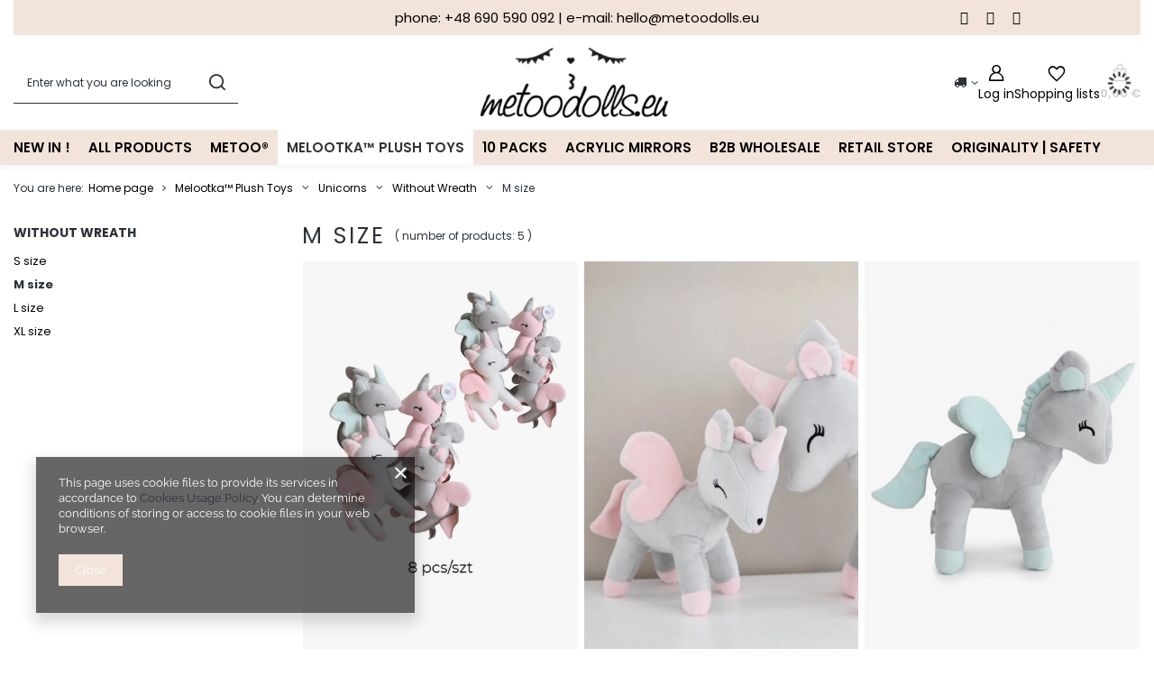

--- FILE ---
content_type: text/html; charset=utf-8
request_url: https://metoodolls.eu/en/menu/m-size-242.html
body_size: 13938
content:
<!DOCTYPE html>
<html lang="en" class="" ><head><link rel="preload" as="image" fetchpriority="high" media="(max-width: 420px)" href="/hpeciai/e00e9859450bb59e6116cc4f85753168/eng_is_8-pcs-BOX-Unicorns-size-M-145.webp"><link rel="preload" as="image" fetchpriority="high" media="(min-width: 420.1px)" href="/hpeciai/133a7dfd1ac1f37040f8c03765ec58ed/eng_il_8-pcs-BOX-Unicorns-size-M-145.webp"><link rel="preload" as="image" fetchpriority="high" media="(max-width: 420px)" href="/hpeciai/b6135d4e39cbbfd65e2fa170ecb29b57/eng_is_Plush-Grey-Pink-Unicorn-M-size-119.webp"><link rel="preload" as="image" fetchpriority="high" media="(min-width: 420.1px)" href="/hpeciai/1f84dd0708d9c513e0d8d90b01321a00/eng_il_Plush-Grey-Pink-Unicorn-M-size-119.webp"><meta name="viewport" content="initial-scale = 1.0, maximum-scale = 5.0, width=device-width, viewport-fit=cover"><meta http-equiv="Content-Type" content="text/html; charset=utf-8"><meta http-equiv="X-UA-Compatible" content="IE=edge"><title>metoodolls.eu</title><meta name="keywords" content="Melootka™ Plush Toys | Unicorns | Without Wreath | M size | metoodolls, metoodoll, B2B Metoo, Metoo, Lalkametoo"><meta name="description" content="M size | Melootka™ Plush Toys | Unicorns | Without Wreath"><link rel="icon" href="/gfx/eng/favicon.ico"><meta name="theme-color" content="#f2e4db"><meta name="msapplication-navbutton-color" content="#f2e4db"><meta name="apple-mobile-web-app-status-bar-style" content="#f2e4db"><link rel="stylesheet" type="text/css" href="/gfx/eng/search_style.css.gzip?r=1763538702"><script>var app_shop={urls:{prefix:'data="/gfx/'.replace('data="', '')+'eng/',graphql:'/graphql/v1/'},vars:{meta:{viewportContent:'initial-scale = 1.0, maximum-scale = 5.0, width=device-width, viewport-fit=cover'},priceType:'gross',priceTypeVat:false,productDeliveryTimeAndAvailabilityWithBasket:false,geoipCountryCode:'US',fairShopLogo: { enabled: false, image: '/gfx/standards/safe_light.svg'},currency:{id:'EUR',symbol:'€',country:'eu',format:'###,##0.00',beforeValue:false,space:true,decimalSeparator:',',groupingSeparator:' '},language:{id:'eng',symbol:'en',name:'English'},omnibus:{enabled:true,rebateCodeActivate:false,hidePercentageDiscounts:false,},},txt:{priceTypeText:'',},fn:{},fnrun:{},files:[],graphql:{}};const getCookieByName=(name)=>{const value=`; ${document.cookie}`;const parts = value.split(`; ${name}=`);if(parts.length === 2) return parts.pop().split(';').shift();return false;};if(getCookieByName('freeeshipping_clicked')){document.documentElement.classList.remove('--freeShipping');}if(getCookieByName('rabateCode_clicked')){document.documentElement.classList.remove('--rabateCode');}function hideClosedBars(){const closedBarsArray=JSON.parse(localStorage.getItem('closedBars'))||[];if(closedBarsArray.length){const styleElement=document.createElement('style');styleElement.textContent=`${closedBarsArray.map((el)=>`#${el}`).join(',')}{display:none !important;}`;document.head.appendChild(styleElement);}}hideClosedBars();</script><meta name="robots" content="index,follow"><meta name="rating" content="general"><meta name="Author" content="metoodolls.eu based on IdoSell - the best online selling solutions for your e-store (www.idosell.com/shop).">
<!-- Begin LoginOptions html -->

<style>
#client_new_social .service_item[data-name="service_Apple"]:before, 
#cookie_login_social_more .service_item[data-name="service_Apple"]:before,
.oscop_contact .oscop_login__service[data-service="Apple"]:before {
    display: block;
    height: 2.6rem;
    content: url('/gfx/standards/apple.svg?r=1743165583');
}
.oscop_contact .oscop_login__service[data-service="Apple"]:before {
    height: auto;
    transform: scale(0.8);
}
#client_new_social .service_item[data-name="service_Apple"]:has(img.service_icon):before,
#cookie_login_social_more .service_item[data-name="service_Apple"]:has(img.service_icon):before,
.oscop_contact .oscop_login__service[data-service="Apple"]:has(img.service_icon):before {
    display: none;
}
</style>

<!-- End LoginOptions html -->

<!-- Open Graph -->
<meta property="og:type" content="website"><meta property="og:url" content="https://metoodolls.eu/en/menu/m-size-242.html
"><meta property="og:title" content="metoodolls.eu"><meta property="og:description" content="M size | Melootka™ Plush Toys | Unicorns | Without Wreath"><meta property="og:site_name" content="metoodolls.eu"><meta property="og:locale" content="en_GB"><meta property="og:image" content="https://metoodolls.eu/hpeciai/2f7ddeee7bbac71faf7306a222bf3252/pol_pl_8-szt-BOX-Jednorozce-rozmiar-M-145_1.webp"><meta property="og:image:width" content="515"><meta property="og:image:height" content="600"><script >
window.dataLayer = window.dataLayer || [];
window.gtag = function gtag() {
dataLayer.push(arguments);
}
gtag('consent', 'default', {
'ad_storage': 'denied',
'analytics_storage': 'denied',
'ad_personalization': 'denied',
'ad_user_data': 'denied',
'wait_for_update': 500
});

gtag('set', 'ads_data_redaction', true);
</script><script  class='google_consent_mode_update'>
gtag('consent', 'update', {
'ad_storage': 'granted',
'analytics_storage': 'granted',
'ad_personalization': 'granted',
'ad_user_data': 'granted'
});
</script>
<!-- End Open Graph -->

<link rel="canonical" href="https://metoodolls.eu/en/menu/m-size-242.html" />

<link rel="stylesheet" type="text/css" href="/data/designs/68797f311a1687.77199747_4/gfx/eng/custom.css.gzip?r=1764362386">
<!-- Begin additional html or js -->


<!--5|2|4| modified: 2025-04-07 16:16:48-->
<!-- Google Tag Manager -->
<script>(function(w,d,s,l,i){w[l]=w[l]||[];w[l].push({'gtm.start':
new Date().getTime(),event:'gtm.js'});var f=d.getElementsByTagName(s)[0],
j=d.createElement(s),dl=l!='dataLayer'?'&l='+l:'';j.async=true;j.src=
' https://www.googletagmanager.com/gtm.js?id='+i+dl;f.parentNode.insertBefore(j,f);
})(window,document,'script','dataLayer','GTM-PNCPVTQ');</script>
<!-- End Google Tag Manager -->

<!-- Global site tag (gtag.js) - Google Ads: 457981308 -->
<script async src="https://www.googletagmanager.com/gtag/js?id=AW-457981308"></script>
<script>
  window.dataLayer = window.dataLayer || [];
  function gtag(){dataLayer.push(arguments);}
  gtag('js', new Date());

  gtag('config', 'AW-457981308');
</script>

<!-- Event snippet for nowe Rejestracje conversion page -->
<script>
  gtag('event', 'conversion', {'send_to': 'AW-457981308/YqR4CJqI25QDEPz6sNoB'});
</script>
<!--29|2|20| modified: 2025-04-18 13:18:12-->
<script>const parametry = [
    {
        name: 'par_442',/*serduszko*/
        prices: {
            net: {
                PLN: '0.00',
                EUR: '0.53'
            },
            gross: {
                PLN: '3.00',
                EUR: '0.64'
            }
        }
    },
    {
        name: 'par_465',/*personalizacja*/
        prices: {
            net: {
                PLN: '4',
                EUR: '2'
            },
            gross: {
                PLN: '10.00',
                EUR: '3'
            }
        }
    },
    {
        name: 'par_462',/*data_urodzenia*/
        prices: {
            net: {
                PLN: '4.00',
                EUR: '0.85'
            },
            gross: {
                PLN: '5',
                EUR: '1.5'
            }
        }
    },
    {
        name: 'par_27',/*metryczka*/
        prices: {
            net: {
                PLN: '7.00',
                EUR: '1.5'
            },
            gross: {
                PLN: '25',
                EUR: '6'
            }
        }
    },
    {
        name: 'par_485',/*opakowanie*/
        prices: {
            net: {
                PLN: '6.50',
                EUR: '1.38'
            },
            gross: {
                PLN: '8.00',
                EUR: '2'
            }
        }
    }
]</script>

<!-- End additional html or js -->
</head><body>
<!-- Begin additional html or js -->


<!--1|2|1| modified: 2024-06-06 15:28:50-->

<div id="top_mm">
phone: <a href="tel:+48690590092">+48 690 590 092</a> | e-mail: <a href="mailto:hello@metoodolls.eu">hello@metoodolls.eu</a><div class="social-mm"><a href="https://www.facebook.com/lalkametoopl" class="fb_mm"></a><a href="https://www.instagram.com/metoodolls.eu/" class="ig_mm"></a><a href="https://pl.pinterest.com/melootkaandlalkametoo/_created/" class="pin_mm"></a></div>
</div>
<style>
#top_mm{
width: 100%;
    background-color: #f2e4db;
    /* letter-spacing: 3px; */
    color: #000;
    text-align: center;
    padding-top: 10px;
    padding-bottom: 10px;
    font-size: 1.5rem;
}
#top_mm a{
text-decoration: none;
}
.social-mm {
    display: initial;
    margin-left: auto;
    position: absolute;
    right: 10%;
}
a.pin_mm:before {
    content: "\f231";
    font-family: 'FontAwesome';
}
a.ig_mm:BEFORE {
    CONTENT: "\f16d";
    font-family: 'FontAwesome';
}
a.fb_mm:before {
    content: "\f39e";
    font-family: 'FontAwesome';
}
.social-mm a {
    margin-right: 20px;
}
</style>
<!--6|2|4| modified: 2022-02-03 20:13:21-->
<!-- Google Tag Manager (noscript) -->
<noscript><iframe src=" https://www.googletagmanager.com/ns.html?id=GTM-PNCPVTQ";
height="0" width="0" style="display:none;visibility:hidden"></iframe></noscript>
<!-- End Google Tag Manager (noscript) -->

<!-- End additional html or js -->
<div id="container" class="search_page container max-width-1200"><header class=" commercial_banner"><script class="ajaxLoad">app_shop.vars.vat_registered="true";app_shop.vars.currency_format="###,##0.00";app_shop.vars.currency_before_value=false;app_shop.vars.currency_space=true;app_shop.vars.symbol="€";app_shop.vars.id="EUR";app_shop.vars.baseurl="http://metoodolls.eu/";app_shop.vars.sslurl="https://metoodolls.eu/";app_shop.vars.curr_url="%2Fen%2Fmenu%2Fm-size-242.html";var currency_decimal_separator=',';var currency_grouping_separator=' ';app_shop.vars.blacklist_extension=["exe","com","swf","js","php"];app_shop.vars.blacklist_mime=["application/javascript","application/octet-stream","message/http","text/javascript","application/x-deb","application/x-javascript","application/x-shockwave-flash","application/x-msdownload"];app_shop.urls.contact="/en/contact.html";</script><div id="viewType" style="display:none"></div><div id="menu_skip" class="menu_skip"><a href="#layout" class="btn --outline --medium menu_skip__link --layout">Skip to page content</a><a href="#menu_categories" class="btn --outline --medium menu_skip__link --menu">Go to category</a></div><div id="logo" class="d-flex align-items-center" data-bg="/data/gfx/mask/eng/1630493700.png"><a href="/main.php" target="_self" aria-label="Shop logo"><img src="/data/gfx/mask/eng/logo_2_big.png" alt="metoodolls.eu" width="371" height="152"></a></div><form action="https://metoodolls.eu/en/search.html" method="get" id="menu_search" class="menu_search"><a href="#showSearchForm" class="menu_search__mobile" aria-label="Search"></a><div class="menu_search__block"><div class="menu_search__item --input"><input class="menu_search__input" type="text" name="text" autocomplete="off" placeholder="Enter what you are looking for" aria-label="Enter what you are looking for"><button class="menu_search__submit" type="submit" aria-label="Search"></button></div><div class="menu_search__item --results search_result"></div></div></form><div id="menu_top" class="menu_top"><div id="menu_settings" class="align-items-center justify-content-center justify-content-lg-end"><div class="open_trigger" tabindex="0" aria-label="Click to change delivery country"><span class="d-none d-md-inline-block flag_txt"><i class="icon-truck"></i></span><div class="menu_settings_wrapper d-md-none"><div class="menu_settings_inline"><div class="menu_settings_header">
									Language and currency:
								</div><div class="menu_settings_content"><span class="menu_settings_flag flag flag_eng"></span><strong class="menu_settings_value"><span class="menu_settings_language">en</span><span> | </span><span class="menu_settings_currency">€</span></strong></div></div><div class="menu_settings_inline"><div class="menu_settings_header">
									Country of collecting the order:
								</div><div class="menu_settings_content"><strong class="menu_settings_value">Poland</strong></div></div></div><i class="icon-angle-down d-none d-md-inline-block"></i></div><form action="https://metoodolls.eu/en/settings.html" method="post"><ul><li><div class="form-group"><span for="menu_settings_country">Country of collecting the order</span><div class="select-after"><select class="form-control" name="country" id="menu_settings_country" aria-label="Country of collecting the order"><option value="1143020016">Austria</option><option value="1143020022">Belgium</option><option value="1143020038">Croatia</option><option value="1143020041">Czech Republic</option><option value="1143020042">Denmark</option><option value="1143020051">Estonia</option><option value="1143020056">Finland</option><option value="1143020057">France</option><option value="1143020143">Germany</option><option value="1143020218">Great Britain</option><option value="1143020062">Greece</option><option value="1143020217">Hungary</option><option value="1143020083">Ireland</option><option value="1143020220">Italy</option><option value="1143020116">Lithuania</option><option value="1143020129">Maroco Post Office EMS</option><option selected value="1143020003">Poland</option><option value="1143020163">Portugal</option><option value="1143020169">Romania</option><option value="1170044700">Serbia</option><option value="1143020182">Slovakia</option><option value="1143020183">Slovenia</option><option value="1143020075">Spain</option><option value="1143020193">Sweden</option><option value="1143020076">the Netherlands</option></select></div></div></li><li class="buttons"><button class="btn --solid --large" type="submit">
									Apply changes
								</button></li></ul></form></div><div class="account_links"><a class="account_links__item" href="https://metoodolls.eu/en/login.html" aria-label="Log in"><span class="account_links__text --logged-out">Log in</span></a></div><div class="shopping_list_top" data-empty="true"><a href="https://metoodolls.eu/en/shoppinglist" class="wishlist_link slt_link --empty" aria-label="Shopping lists"><span class="slt_link__text">Shopping lists</span></a><div class="slt_lists"><ul class="slt_lists__nav"><li class="slt_lists__nav_item" data-list_skeleton="true" data-list_id="true" data-shared="true"><a href="#" class="slt_lists__nav_link" data-list_href="true"><span class="slt_lists__nav_name" data-list_name="true"></span><span class="slt_lists__count" data-list_count="true">0</span></a></li><li class="slt_lists__nav_item --empty"><a class="slt_lists__nav_link --empty" href="https://metoodolls.eu/en/shoppinglist"><span class="slt_lists__nav_name" data-list_name="true">Shopping list</span><span class="slt_lists__count" data-list_count="true">0</span></a></li></ul></div></div><div id="menu_basket" class="topBasket --skeleton"><a href="/basketedit.php" class="topBasket__sub" aria-label="Value: 0,00 €"><span class="badge badge-info" aria-hidden="true"></span><strong class="topBasket__price">0,00 €</strong></a><div class="topBasket__details --products" style="display: none;"><div class="topBasket__block --labels"><span class="topBasket__item --name">Product</span><span class="topBasket__item --sum">Quantity</span><span class="topBasket__item --prices">Price</span></div><div class="topBasket__block --products"></div></div><div class="topBasket__details --shipping" style="display: none;"><span class="topBasket__name">Delivery cost from</span><span id="shipppingCost"></span></div><script>
				app_shop.vars.cache_html = true;
			</script></div></div><nav id="menu_categories" class="wide" aria-label="Main categories"><button type="button" class="navbar-toggler" aria-label="Menu"><i class="icon-reorder"></i></button><div class="navbar-collapse" id="menu_navbar"><ul class="navbar-nav mx-md-n2"><li class="nav-item"><span class="nav-link-wrapper"><a  href="/en/menu/new-in-250.html" target="_self" title="NEW in !" class="nav-link --l1 noevent" >NEW in !</a></span></li><li class="nav-item"><span class="nav-link-wrapper"><a  href="/en/menu/all-products-194.html" target="_self" title="All Products" class="nav-link --l1" >All Products</a></span></li><li class="nav-item"><span class="nav-link-wrapper"><a  href="/en/menu/metoo-r-193.html" target="_self" title="Metoo®" class="nav-link --l1" >Metoo®</a><button class="nav-link-expand" type="button" aria-label="Metoo®, Menu"></button></span><ul class="navbar-subnav"><li class="nav-header"><a href="#backLink" class="nav-header__backLink"><i class="icon-angle-left"></i></a><a  href="/en/menu/metoo-r-193.html" target="_self" title="Metoo®" class="nav-link --l1" >Metoo®</a></li><li class="nav-item"><a  href="/en/menu/metoo-r-dolls-203.html" target="_self" title="Metoo® Dolls" class="nav-link --l2" >Metoo® Dolls</a><ul class="navbar-subsubnav"><li class="nav-header"><a href="#backLink" class="nav-header__backLink"><i class="icon-angle-left"></i></a><a  href="/en/menu/metoo-r-dolls-203.html" target="_self" title="Metoo® Dolls" class="nav-link --l2" >Metoo® Dolls</a></li><li class="nav-item"><a  href="/en/menu/30-cm-350.html" target="_self" title="30 cm" class="nav-link --l3" >30 cm</a></li><li class="nav-item"><a  href="/en/menu/42cm-angela-series-354.html" target="_self" title="42cm Angela series" class="nav-link --l3" >42cm Angela series</a></li><li class="nav-item"><a  href="/en/menu/50-cm-351.html" target="_self" title="50 cm" class="nav-link --l3" >50 cm</a></li><li class="nav-item"><a  href="/en/menu/70-cm-352.html" target="_self" title="70 cm" class="nav-link --l3" >70 cm</a></li></ul></li><li class="nav-item empty"><a  href="/en/menu/backpacks-metoo-r-204.html" target="_self" title="Backpacks Metoo®" class="nav-link --l2" >Backpacks Metoo®</a></li><li class="nav-item --all empty"><a class="nav-link --l2" href="/en/menu/metoo-r-193.html">+ Show all</a></li></ul></li><li class="nav-item nav-open"><span class="nav-link-wrapper"><a  href="/en/menu/melootka-tm-plush-toys-232.html" target="_self" title="Melootka™ Plush Toys" class="nav-link --l1 active" >Melootka™ Plush Toys</a><button class="nav-link-expand" type="button" aria-label="Melootka™ Plush Toys, Menu"></button></span><ul class="navbar-subnav"><li class="nav-header"><a href="#backLink" class="nav-header__backLink"><i class="icon-angle-left"></i></a><a  href="/en/menu/melootka-tm-plush-toys-232.html" target="_self" title="Melootka™ Plush Toys" class="nav-link --l1 active" >Melootka™ Plush Toys</a></li><li class="nav-item"><a  href="/en/menu/dinosaurs-233.html" target="_self" title="Dinosaurs" class="nav-link --l2" >Dinosaurs</a><ul class="navbar-subsubnav"><li class="nav-header"><a href="#backLink" class="nav-header__backLink"><i class="icon-angle-left"></i></a><a  href="/en/menu/dinosaurs-233.html" target="_self" title="Dinosaurs" class="nav-link --l2" >Dinosaurs</a></li><li class="nav-item"><a  href="/en/menu/m-size-234.html" target="_self" title="M size" class="nav-link --l3" >M size</a></li><li class="nav-item"><a  href="/en/menu/l-size-235.html" target="_self" title="L size" class="nav-link --l3" >L size</a></li></ul></li><li class="nav-item"><a  href="/en/menu/deers-236.html" target="_self" title="Deers" class="nav-link --l2" >Deers</a><ul class="navbar-subsubnav"><li class="nav-header"><a href="#backLink" class="nav-header__backLink"><i class="icon-angle-left"></i></a><a  href="/en/menu/deers-236.html" target="_self" title="Deers" class="nav-link --l2" >Deers</a></li><li class="nav-item"><a  href="/en/menu/with-wreath-237.html" target="_self" title="With Wreath" class="nav-link --l3" >With Wreath</a></li><li class="nav-item"><a  href="/en/menu/with-bow-238.html" target="_self" title="With Bow" class="nav-link --l3" >With Bow</a></li></ul></li><li class="nav-item nav-open"><a  href="/en/menu/unicorns-239.html" target="_self" title="Unicorns" class="nav-link --l2 active" >Unicorns</a><ul class="navbar-subsubnav"><li class="nav-header"><a href="#backLink" class="nav-header__backLink"><i class="icon-angle-left"></i></a><a  href="/en/menu/unicorns-239.html" target="_self" title="Unicorns" class="nav-link --l2 active" >Unicorns</a></li><li class="nav-item nav-open"><a  href="/en/menu/without-wreath-240.html" target="_self" title="Without Wreath" class="nav-link --l3 active" >Without Wreath</a></li><li class="nav-item"><a  href="/en/menu/with-wreath-245.html" target="_self" title="With Wreath" class="nav-link --l3" >With Wreath</a></li></ul></li><li class="nav-item empty"><a  href="/en/menu/melootka-accessories-248.html" target="_self" title="Melootka Accessories " class="nav-link --l2" >Melootka Accessories </a></li><li class="nav-item --all empty"><a class="nav-link --l2" href="/en/menu/melootka-tm-plush-toys-232.html">+ Show all</a></li></ul></li><li class="nav-item"><span class="nav-link-wrapper"><a  href="/en/menu/10-packs-195.html" target="_self" title="10 Packs" class="nav-link --l1" >10 Packs</a></span></li><li class="nav-item"><span class="nav-link-wrapper"><a  href="/en/menu/acrylic-mirrors-191.html" target="_self" title="Acrylic Mirrors" class="nav-link --l1" >Acrylic Mirrors</a></span></li><li class="nav-item"><span class="nav-link-wrapper"><a  href="/en/about/b2b-wholesale-37.html" target="_self" title="B2B Wholesale" class="nav-link --l1" >B2B Wholesale</a></span></li><li class="nav-item"><span class="nav-link-wrapper"><a  href="/Retail-Shop-cabout-eng-34.html" target="_self" title="Retail Store" class="nav-link --l1" >Retail Store</a></span></li><li class="nav-item"><span class="nav-link-wrapper"><a  href="/ORIGINALITY-SAFETY-cabout-eng-35.html" target="_self" title="Originality | Safety" class="nav-link --l1" >Originality | Safety</a></span></li></ul></div></nav><div id="breadcrumbs" class="breadcrumbs"><div class="back_button"><button id="back_button"></button></div><nav class="list_wrapper" aria-label="Breadcrumbs"><ol><li><span>You are here:  </span></li><li class="bc-main"><span><a href="/">Home page</a></span></li><li class="bc-item-1 --more"><a href="/en/menu/melootka-tm-plush-toys-232.html">Melootka™ Plush Toys</a><ul class="breadcrumbs__sub"><li class="breadcrumbs__item"><a class="breadcrumbs__link --link" href="/en/menu/dinosaurs-233.html">Dinosaurs</a></li><li class="breadcrumbs__item"><a class="breadcrumbs__link --link" href="/en/menu/deers-236.html">Deers</a></li><li class="breadcrumbs__item"><a class="breadcrumbs__link --link" href="/en/menu/unicorns-239.html">Unicorns</a></li><li class="breadcrumbs__item"><a class="breadcrumbs__link --link" href="/en/menu/melootka-accessories-248.html">Melootka Accessories </a></li></ul></li><li class="bc-item-2 --more"><a href="/en/menu/unicorns-239.html">Unicorns</a><ul class="breadcrumbs__sub"><li class="breadcrumbs__item"><a class="breadcrumbs__link --link" href="/en/menu/without-wreath-240.html">Without Wreath</a></li><li class="breadcrumbs__item"><a class="breadcrumbs__link --link" href="/en/menu/with-wreath-245.html">With Wreath</a></li></ul></li><li class="bc-item-3 --more"><a href="/en/menu/without-wreath-240.html">Without Wreath</a><ul class="breadcrumbs__sub"><li class="breadcrumbs__item"><a class="breadcrumbs__link --link" href="/en/menu/s-size-241.html">S size</a></li><li class="breadcrumbs__item"><a class="breadcrumbs__link --link" href="/en/menu/m-size-242.html">M size</a></li><li class="breadcrumbs__item"><a class="breadcrumbs__link --link" href="/en/menu/l-size-243.html">L size</a></li><li class="breadcrumbs__item"><a class="breadcrumbs__link --link" href="/en/menu/xl-size-244.html">XL size</a></li></ul></li><li class="bc-item-4 bc-active" aria-current="page"><span>M size</span></li></ol></nav></div></header><div id="layout" class="row clearfix"><aside class="col-3 col-xl-2" aria-label="Categories and filters"><section class="shopping_list_menu"><div class="shopping_list_menu__block --lists slm_lists" data-empty="true"><a href="#showShoppingLists" class="slm_lists__label">Shopping lists</a><ul class="slm_lists__nav"><li class="slm_lists__nav_item" data-list_skeleton="true" data-list_id="true" data-shared="true"><a href="#" class="slm_lists__nav_link" data-list_href="true"><span class="slm_lists__nav_name" data-list_name="true"></span><span class="slm_lists__count" data-list_count="true">0</span></a></li><li class="slm_lists__nav_header"><a href="#hidehoppingLists" class="slm_lists__label"><span class="sr-only">Back</span>Shopping lists</a></li><li class="slm_lists__nav_item --empty"><a class="slm_lists__nav_link --empty" href="https://metoodolls.eu/en/shoppinglist"><span class="slm_lists__nav_name" data-list_name="true">Shopping list</span><span class="sr-only">number of products: </span><span class="slm_lists__count" data-list_count="true">0</span></a></li></ul><a href="#manage" class="slm_lists__manage d-none align-items-center d-md-flex">Manage your lists</a></div><div class="shopping_list_menu__block --bought slm_bought"><a class="slm_bought__link d-flex" href="https://metoodolls.eu/en/products-bought.html">
				List of purchased products
			</a></div><div class="shopping_list_menu__block --info slm_info"><strong class="slm_info__label d-block mb-3">How does a shopping list work?</strong><ul class="slm_info__list"><li class="slm_info__list_item d-flex mb-3">
					Once logged in, you can place and store any number of products on your shopping list indefinitely.
				</li><li class="slm_info__list_item d-flex mb-3">
					Adding a product to your shopping list does not automatically mean you have reserved it.
				</li><li class="slm_info__list_item d-flex mb-3">
					For non-logged-in customers the shopping list is stored until the session expires (about 24h).
				</li></ul></div></section><div id="mobileCategories" class="mobileCategories"><div class="mobileCategories__item --menu"><button type="button" class="mobileCategories__link --active" data-ids="#menu_search,.shopping_list_menu,#menu_search,#menu_navbar,#menu_navbar3, #menu_blog">
                            Menu
                        </button></div><div class="mobileCategories__item --account"><button type="button" class="mobileCategories__link" data-ids="#menu_contact,#login_menu_block">
                            Account
                        </button></div><div class="mobileCategories__item --settings"><button type="button" class="mobileCategories__link" data-ids="#menu_settings">
                                Settings
                            </button></div></div><div class="setMobileGrid" data-item="#menu_navbar"></div><div class="setMobileGrid" data-item="#menu_navbar3" data-ismenu1="true"></div><div class="setMobileGrid" data-item="#menu_blog"></div><div class="login_menu_block d-lg-none" id="login_menu_block"><a class="sign_in_link" href="/login.php" title=""><i class="icon-user"></i><span>Log in</span></a><a class="registration_link" href="https://metoodolls.eu/en/client-new.html?register&amp;wholesaler=true"><i class="icon-lock"></i><span>Register</span></a><a class="order_status_link" href="/order-open.php" title=""><i class="icon-globe"></i><span>Check order status</span></a></div><div class="setMobileGrid" data-item="#menu_contact"></div><div class="setMobileGrid" data-item="#menu_settings"></div><div id="menu_categories2" class="mb-4"><a class="menu_categories_label menu_go_up" href="/en/menu/without-wreath-240.html" title="Without Wreath">Without Wreath</a><ul><li><a href="/en/menu/s-size-241.html" target="_self">S size</a></li><li><a href="/en/menu/m-size-242.html" target="_self" class="active">M size</a></li><li><a href="/en/menu/l-size-243.html" target="_self">L size</a></li><li><a href="/en/menu/xl-size-244.html" target="_self">XL size</a></li></ul></div></aside><main id="content" class="col-xl-10 col-md-9 col-12"><section class="search_name"><h1 class="search_name__label headline"><span class="headline__name">M size</span></h1><span class="search_name__total">( number of products: <span class="search_name__total_value">5</span> )</span></section><div id="paging_setting_top" class="s_paging"></div><div id="menu_compare_product" class="compare pt-2 mb-2 pt-sm-3 mb-sm-3" style="display: none;"><div class="compare__label d-none d-sm-block">Add to compare</div><div class="compare__sub" tabindex="-1"></div><div class="compare__buttons"><a class="compare__button btn --solid --secondary" href="https://metoodolls.eu/en/product-compare.html" title="Compare all products" target="_blank"><span>Compare products </span><span class="d-sm-none">(0)</span></a><a class="compare__button --remove btn d-none d-sm-block" href="https://metoodolls.eu/en/settings.html?comparers=remove&amp;product=###" title="Delete all products">
					Remove products
				</a></div><script>var cache_html = true;</script></div><section id="search" class="search products mb-3"><div class="product" data-product_id="145" data-product_page="0" data-product_first="true"><a class="product__icon d-flex justify-content-center align-items-center" tabindex="-1" data-product-id="145" href="https://metoodolls.eu/en/products/8-pcs-box-unicorns-size-m-145.html" title="8 pcs - BOX Unicorns size M"><picture><source media="(min-width: 421px)" type="image/webp" srcset="/hpeciai/133a7dfd1ac1f37040f8c03765ec58ed/eng_il_8-pcs-BOX-Unicorns-size-M-145.webp"></source><source media="(min-width: 421px)" type="image/jpeg" srcset="/hpeciai/0c9c9d64e7d959c9c5a663be3314590b/eng_il_8-pcs-BOX-Unicorns-size-M-145.png"></source><source type="image/webp" srcset="/hpeciai/e00e9859450bb59e6116cc4f85753168/eng_is_8-pcs-BOX-Unicorns-size-M-145.webp"></source><img alt="8 pcs - BOX Unicorns size M" src="/hpeciai/526f40fe36a0dd954474ea963bdab05a/eng_is_8-pcs-BOX-Unicorns-size-M-145.png"></picture></a><div class="product__content_wrapper"><h2><a class="product__name" tabindex="0" href="https://metoodolls.eu/en/products/8-pcs-box-unicorns-size-m-145.html" title="8 pcs - BOX Unicorns size M">8 pcs - BOX Unicorns size M</a></h2><div class="product__prices"><a class="price --phone" tabindex="-1" title="Click to go to the contact form" href="https://metoodolls.eu/en/contact.html">
												Price on phone demand
											</a></div></div><div class="product__compare"></div></div><div class="product" data-product_id="119" data-product_page="0"><a class="product__icon d-flex justify-content-center align-items-center" tabindex="-1" data-product-id="119" href="https://metoodolls.eu/en/products/plush-grey-pink-unicorn-m-size-119.html" title="Plush Grey-Pink Unicorn M size"><picture><source media="(min-width: 421px)" type="image/webp" srcset="/hpeciai/1f84dd0708d9c513e0d8d90b01321a00/eng_il_Plush-Grey-Pink-Unicorn-M-size-119.webp"></source><source media="(min-width: 421px)" type="image/jpeg" srcset="/hpeciai/f8e0d02cc6233191c2353347383a58fe/eng_il_Plush-Grey-Pink-Unicorn-M-size-119.png"></source><source type="image/webp" srcset="/hpeciai/b6135d4e39cbbfd65e2fa170ecb29b57/eng_is_Plush-Grey-Pink-Unicorn-M-size-119.webp"></source><img alt="Plush Grey-Pink Unicorn M size" src="/hpeciai/864417d071a0e2bb0401444bb7e723df/eng_is_Plush-Grey-Pink-Unicorn-M-size-119.png"></picture></a><div class="product__content_wrapper"><h2><a class="product__name" tabindex="0" href="https://metoodolls.eu/en/products/plush-grey-pink-unicorn-m-size-119.html" title="Plush Grey-Pink Unicorn M size">Plush Grey-Pink Unicorn M size</a></h2><div class="product__prices"><a class="price --phone" tabindex="-1" title="Click to go to the contact form" href="https://metoodolls.eu/en/contact.html">
												Price on phone demand
											</a></div></div><div class="product__compare"></div></div><div class="product" data-product_id="89" data-product_page="0"><a class="product__icon d-flex justify-content-center align-items-center" tabindex="-1" data-product-id="89" href="https://metoodolls.eu/en/products/plush-grey-mint-unicorn-m-size-89.html" title="Plush Grey/mint Unicorn M size"><picture><source media="(min-width: 421px)" type="image/webp" srcset="/hpeciai/dcdebbcc9e839bf0d6a67f596644fd1e/eng_il_Plush-Grey-mint-Unicorn-M-size-89_2.webp"></source><source media="(min-width: 421px)" type="image/jpeg" srcset="/hpeciai/f87827c567c64db1c0c4283fc7ab1da8/eng_il_Plush-Grey-mint-Unicorn-M-size-89_2.png"></source><source type="image/webp" srcset="/hpeciai/00fa4b47f8810b5b661a377fd33893ab/eng_is_Plush-Grey-mint-Unicorn-M-size-89_2.webp"></source><img alt="Plush Grey/mint Unicorn M size" src="/hpeciai/df3fa906220f7db3d55c64cbef7c3a21/eng_is_Plush-Grey-mint-Unicorn-M-size-89_2.png" loading="lazy"></picture></a><div class="product__content_wrapper"><h2><a class="product__name" tabindex="0" href="https://metoodolls.eu/en/products/plush-grey-mint-unicorn-m-size-89.html" title="Plush Grey/mint Unicorn M size">Plush Grey/mint Unicorn M size</a></h2><div class="product__prices"><a class="price --phone" tabindex="-1" title="Click to go to the contact form" href="https://metoodolls.eu/en/contact.html">
												Price on phone demand
											</a></div></div><div class="product__compare"></div></div><div class="product" data-product_id="91" data-product_page="0"><a class="product__icon d-flex justify-content-center align-items-center" tabindex="-1" data-product-id="91" href="https://metoodolls.eu/en/products/plush-white-unicorn-m-size-91.html" title="Plush White Unicorn M size"><picture><source media="(min-width: 421px)" type="image/webp" srcset="/hpeciai/73d5e25ac1d74faac4a76f1f735f6e91/eng_il_Plush-White-Unicorn-M-size-91_2.webp"></source><source media="(min-width: 421px)" type="image/jpeg" srcset="/hpeciai/ac2223ab2c5a8d789dfbc7c8c1e4aac5/eng_il_Plush-White-Unicorn-M-size-91_2.png"></source><source type="image/webp" srcset="/hpeciai/e2ce130abe97015bfd5981d32713e6ed/eng_is_Plush-White-Unicorn-M-size-91_2.webp"></source><img alt="Plush White Unicorn M size" src="/hpeciai/3bdf18393724fb18ca1181e6212dce45/eng_is_Plush-White-Unicorn-M-size-91_2.png" loading="lazy"></picture></a><div class="product__content_wrapper"><h2><a class="product__name" tabindex="0" href="https://metoodolls.eu/en/products/plush-white-unicorn-m-size-91.html" title="Plush White Unicorn M size">Plush White Unicorn M size</a></h2><div class="product__prices"><a class="price --phone" tabindex="-1" title="Click to go to the contact form" href="https://metoodolls.eu/en/contact.html">
												Price on phone demand
											</a></div></div><div class="product__compare"></div></div><div class="product" data-product_id="87" data-product_page="0"><a class="product__icon d-flex justify-content-center align-items-center" tabindex="-1" data-product-id="87" href="https://metoodolls.eu/en/products/plush-pink-unicorn-m-size-87.html" title="Plush Pink Unicorn M size"><picture><source media="(min-width: 421px)" type="image/webp" srcset="/hpeciai/96d8e903b4f5a510815d58a9bfd99c7f/eng_il_Plush-Pink-Unicorn-M-size-87_2.webp"></source><source media="(min-width: 421px)" type="image/jpeg" srcset="/hpeciai/334c17d6ea2485458fe60f54a9ff1ea2/eng_il_Plush-Pink-Unicorn-M-size-87_2.png"></source><source type="image/webp" srcset="/hpeciai/08c8dd82bccfd7b2ad2f70527b4d0791/eng_is_Plush-Pink-Unicorn-M-size-87_2.webp"></source><img alt="Plush Pink Unicorn M size" src="/hpeciai/0cbab056e9d24cc4923f7ced519c25de/eng_is_Plush-Pink-Unicorn-M-size-87_2.png" loading="lazy"></picture></a><div class="product__content_wrapper"><h2><a class="product__name" tabindex="0" href="https://metoodolls.eu/en/products/plush-pink-unicorn-m-size-87.html" title="Plush Pink Unicorn M size">Plush Pink Unicorn M size</a></h2><div class="product__prices"><a class="price --phone" tabindex="-1" title="Click to go to the contact form" href="https://metoodolls.eu/en/contact.html">
												Price on phone demand
											</a></div></div><div class="product__compare"></div></div></section><div id="paging_setting_bottom" class="s_paging"></div></main></div></div><footer class="max-width-1200"><section id="search_hotspot_zone1" class="hotspot__wrapper" data-pagetype="search" data-zone="1" aria-label="Additional product zone"><div class="hotspot skeleton"><span class="headline"></span><div class="products__wrapper"><div class="products"><div class="product"><span class="product__icon d-flex justify-content-center align-items-center"></span><span class="product__name"></span><div class="product__prices"></div></div><div class="product"><span class="product__icon d-flex justify-content-center align-items-center"></span><span class="product__name"></span><div class="product__prices"></div></div><div class="product"><span class="product__icon d-flex justify-content-center align-items-center"></span><span class="product__name"></span><div class="product__prices"></div></div><div class="product"><span class="product__icon d-flex justify-content-center align-items-center"></span><span class="product__name"></span><div class="product__prices"></div></div></div></div></div><template class="hotspot_wrapper"><div class="hotspot"><h3 class="hotspot__name headline__wrapper"></h3><div class="products__wrapper swiper"><div class="products hotspot__products swiper-wrapper"></div></div><div class="swiper-button-prev --rounded --edge"><i class="icon-angle-left"></i></div><div class="swiper-button-next --rounded --edge"><i class="icon-angle-right"></i></div><div class="swiper-pagination"></div></div></template><template class="hotspot_headline"><span class="headline"><span class="headline__name"></span></span></template><template class="hotspot_link_headline"><a class="headline" tabindex="0"><span class="headline__name"></span></a><a class="headline__after"><span class="link__text">View all</span><i class="icon icon-ds-arrow-right pl-1"></i></a></template><template class="hotspot_product"><div class="product hotspot__product swiper-slide d-flex flex-column"><div class="product__yousave --hidden"><span class="product__yousave --label"></span><span class="product__yousave --value"></span></div><a class="product__icon d-flex justify-content-center align-items-center" tabindex="-1"><strong class="label_icons --hidden"></strong></a><div class="product__content_wrapper"><a class="product__name" tabindex="0"></a><div class="product__prices mb-auto"><strong class="price --normal --main"><span class="price__sub --hidden"></span><span class="price__range --min --hidden"></span><span class="price__sep --hidden"></span><span class="price__range --max --hidden"></span><span class="price_vat"></span><span class="price_sellby"><span class="price_sellby__sep --hidden"></span><span class="price_sellby__sellby --hidden"></span><span class="price_sellby__unit --hidden"></span></span><span class="price --convert --hidden"></span></strong><span class="price --points --hidden"></span><a class="price --phone --hidden" href="/contact.php" tabindex="-1" title="Click to go to the contact form">
            Price on phone demand
          </a><span class="price --before-rebate --hidden"></span><span class="price --new-price new_price --hidden"></span><span class="price --omnibus omnibus_price --hidden"></span><span class="price --max --hidden"></span><span class="price --deposit deposit_price --hidden"><span class="deposit_price__label">+ deposit</span><strong class="deposit_price__value"></strong></span></div></div></div></template><template class="hotspot_opinion"><div class="product__opinion"><div class="opinions_element_confirmed --false"><strong class="opinions_element_confirmed_text">Not confirmed by purchase</strong></div><div class="product__opinion_client --hidden"></div><div class="note"><span><i class="icon-star"></i><i class="icon-star"></i><i class="icon-star"></i><i class="icon-star"></i><i class="icon-star"></i></span><small>
					Score: <small class="note_value"></small>/5
				</small></div><div class="product__opinion_content"></div></div></template><div class="--slider"></div></section><nav id="footer_links" data-stretch-columns="true" aria-label="Menu with links in the footer"><ul id="menu_orders" class="footer_links"><li><a id="menu_orders_header" class="footer_tab__header footer_links_label" aria-controls="menu_orders_content" aria-expanded="true" href="https://metoodolls.eu/en/client-orders.html" aria-label="Footer header: ORDERS">
					ORDERS
				</a><ul id="menu_orders_content" class="footer_links_sub" aria-hidden="false" aria-labelledby="menu_orders_header"><li id="order_status" class="menu_orders_item"><a href="https://metoodolls.eu/en/order-open.html" aria-label="Footer element: Order status">
							Order status
						</a></li><li id="order_status2" class="menu_orders_item"><a href="https://metoodolls.eu/en/order-open.html" aria-label="Footer element: Package tracking">
							Package tracking
						</a></li><li id="order_rma" class="menu_orders_item"><a href="https://metoodolls.eu/en/rma-open.html" aria-label="Footer element: I want to make a complaint about the product">
							I want to make a complaint about the product
						</a></li><li id="order_returns" class="menu_orders_item"><a href="https://metoodolls.eu/en/returns-open.html" aria-label="Footer element: I want to return the product">
							I want to return the product
						</a></li><li id="order_exchange" class="menu_orders_item"><a href="/en/client-orders.html?display=returns&amp;exchange=true" aria-label="Footer element: I want to exchange the product">
							I want to exchange the product
						</a></li><li id="order_contact" class="menu_orders_item"><a href="/en/contact.html" aria-label="Footer element: Contact">
							Contact
						</a></li></ul></li></ul><ul id="menu_account" class="footer_links"><li><a id="menu_account_header" class="footer_tab__header footer_links_label" aria-controls="menu_account_content" aria-expanded="false" href="https://metoodolls.eu/en/login.html" aria-label="Footer header: Account">
					Account
				</a><ul id="menu_account_content" class="footer_links_sub" aria-hidden="true" aria-labelledby="menu_account_header"><li id="account_register_wholesale" class="menu_account_item"><a href="https://metoodolls.eu/en/client-new.html?register&amp;wholesaler=true" aria-label="Footer element: Register as a wholesaler">
										Register as a wholesaler
									</a></li><li id="account_basket" class="menu_account_item"><a href="https://metoodolls.eu/en/basketedit.html" aria-label="Footer element: Your cart">
							Your cart
						</a></li><li id="account_observed" class="menu_account_item"><a href="https://metoodolls.eu/en/shoppinglist" aria-label="Footer element: Shopping lists">
							Shopping lists
						</a></li><li id="account_boughts" class="menu_account_item"><a href="https://metoodolls.eu/en/products-bought.html" aria-label="Footer element: List of purchased products">
							List of purchased products
						</a></li><li id="account_history" class="menu_account_item"><a href="https://metoodolls.eu/en/client-orders.html" aria-label="Footer element: Transaction history">
							Transaction history
						</a></li><li id="account_rebates" class="menu_account_item"><a href="https://metoodolls.eu/en/client-rebate.html" aria-label="Footer element: Granted discounts">
							Granted discounts
						</a></li><li id="account_newsletter" class="menu_account_item"><a href="https://metoodolls.eu/en/newsletter.html" aria-label="Footer element: Newsletter">
							Newsletter
						</a></li></ul></li></ul><ul id="links_footer_1" class="footer_links"><li><a id="links_footer_1_header" href="#links_footer_1_content" target="" title="Our Store" class="footer_tab__header footer_links_label" data-gfx-enabled="false" data-hide-arrow="false" aria-controls="links_footer_1_content" aria-expanded="false"><span>Our Store</span></a><ul id="links_footer_1_content" class="footer_links_sub" aria-hidden="true" aria-labelledby="links_footer_1_header"><li class="links_footer_1_item"><a href="/en/terms.html" target="_self" title="Terms and Conditions" data-gfx-enabled="false"><span>Terms and Conditions</span></a></li><li class="links_footer_1_item"><a href="/pl/privacy-and-cookie-notice.html" target="_self" title="Privacy Policy" data-gfx-enabled="false"><span>Privacy Policy</span></a></li><li class="links_footer_1_item"><a href="/en/about/delivery-40.html" target="_self" title="Delivery" data-gfx-enabled="false"><span>Delivery</span></a></li><li class="links_footer_1_item"><a href="en/about/payments-39.html" target="_self" title="Payments" data-gfx-enabled="false"><span>Payments</span></a></li></ul></li></ul></nav><div id="menu_contact" class="container"><ul class="menu_contact__items"><li class="contact_type_header"><a href="https://metoodolls.eu/en/contact.html">

					Contact
				</a></li><li class="contact_type_phone"><a href="tel:+48690590092">+48 690 590 092</a></li><li class="contact_type_mail"><a href="mailto:hello@metoodolls.eu">hello@metoodolls.eu</a></li><li class="contact_type_adress"><span class="shopshortname">metoodolls.eu<span>, </span></span><span class="adress_street">Dębowa 12<span>, </span></span><span class="adress_zipcode">26-600<span class="n55931_city"> Radom</span></span></li></ul></div><div class="footer_settings container"><div class="footer_settings__idosell idosell" id="idosell_logo"><a class="idosell__logo --link" target="_blank" href="https://www.idosell.com/en/?utm_source=clientShopSite&amp;utm_medium=Label&amp;utm_campaign=PoweredByBadgeLink" title="store application system IdoSell"><img class="idosell__img" src="/ajax/poweredby_IdoSell_Shop_black.svg?v=1" alt="store application system IdoSell"></a></div></div><section id="menu_banners2" class="container"><div class="menu_button_wrapper"><img src="/data/include/img/links/1630493695.png?t=1692369180" width="1920" height="111" alt="Płatności Kolor" loading="lazy"></div></section><script>
		const instalmentData = {
			
			currency: '€',
			
			
					basketCost: 0,
				
					basketCostNet: 0,
				
			
			basketCount: parseInt(0, 10),
			
			
					price: 0,
					priceNet: 0,
				
		}
	</script><script type="application/ld+json">
		{
		"@context": "http://schema.org",
		"@type": "Organization",
		"url": "https://metoodolls.eu/",
		"logo": "https://metoodolls.eu/data/gfx/mask/eng/logo_2_big.png"
		}
		</script><script type="application/ld+json">
		{
			"@context": "http://schema.org",
			"@type": "BreadcrumbList",
			"itemListElement": [
			{
			"@type": "ListItem",
			"position": 1,
      "item": {"@id": "/en/menu/melootka-tm-plush-toys-232.html",
      	"name": "Melootka™ Plush Toys"
			  }
      },
			{
			"@type": "ListItem",
			"position": 2,
      "item": {"@id": "/en/menu/unicorns-239.html",
      	"name": "Unicorns"
			  }
      },
			{
			"@type": "ListItem",
			"position": 3,
      "item": {"@id": "/en/menu/without-wreath-240.html",
      	"name": "Without Wreath"
			  }
      },
			{
			"@type": "ListItem",
			"position": 4,
      "item": {"@id": "/en/menu/m-size-242.html",
      	"name": "M size"
			  }
      }]
		}
	</script><script type="application/ld+json">
		{
		"@context": "http://schema.org",
		"@type": "WebSite",
		
		"url": "https://metoodolls.eu/",
		"potentialAction": {
		"@type": "SearchAction",
		"target": "https://metoodolls.eu/search.php?text={search_term_string}",
		"query-input": "required name=search_term_string"
		}
		}
	</script><script>app_shop.vars.requestUri="%2Fen%2Fmenu%2Fm-size-242.html";app_shop.vars.additionalAjax='/search.php';</script></footer><script src="/gfx/eng/search_shop.js.gzip?r=1763538702"></script><script src="/gfx/eng/envelope.js.gzip?r=1763538702"></script><script src="/gfx/eng/menu_suggested_shop_for_language.js.gzip?r=1763538702"></script><script src="/gfx/eng/menu_filter.js.gzip?r=1763538702"></script><script src="/gfx/eng/menu_compare.js.gzip?r=1763538702"></script><script src="/gfx/eng/hotspots_javascript.js.gzip?r=1763538702"></script><script src="/gfx/eng/hotspots_slider.js.gzip?r=1763538702"></script><script src="/gfx/eng/hotspots_add_to_basket.js.gzip?r=1763538702"></script><script src="/gfx/eng/search_categoriesdescription.js.gzip?r=1763538702"></script><script src="/gfx/eng/search_paging.js.gzip?r=1763538702"></script><script src="/gfx/eng/search_filters.js.gzip?r=1763538702"></script><script src="/gfx/eng/search_categoriesdescription_bottom.js.gzip?r=1763538702"></script>            <script>
            var google_tag_params = {
                'ecomm_pagetype': 'category',
                'ecomm_prodid': ["145", "119", "89", "91", "87"],
                'ecomm_totalvalue': 0,
                'a': '',
                'g': ''
            };
            </script><script>
                /* <![CDATA[ */
                var google_conversion_id = 2149339411;
                var google_custom_params = window.google_tag_params;
                var google_remarketing_only = true;
                /* ]]> */
                </script>
                <script src="//www.googleadservices.com/pagead/conversion.js">
                </script>
                <noscript>
                <div style="display:inline;">
                <img height="1" width="1" style="border-style:none;" alt="" src="//googleads.g.doubleclick.net/pagead/viewthroughconversion/2149339411/?value=0&guid=ON&script=0"/>
                </div>
                </noscript><script>
            window.Core = {};
            window.Core.basketChanged = function(newContent) {};</script><script>var inpostPayProperties={"isBinded":null}</script>
<!-- Begin additional html or js -->


<!--SYSTEM - COOKIES CONSENT|2|-->
<div id="ck_dsclr_v2" class="no_print ck_dsclr_v2">
    <div class="ck_dsclr_x_v2" id="ckdsclrx_v2">
        <i class="icon-x"></i>
    </div>
    <div id="ck_dsclr_sub_v2" class="ck_dsclr__sub_v2">
            This page uses cookie files to provide its services in accordance to <a style="color: #2c3238; text-decoration: none;" href="/terms.php" title="Cookies Usage Policy">Cookies Usage Policy</a>. You can determine conditions of storing or access to cookie files in your web browser.
        <div id="ckdsclmrshtdwn_v2" class=""><span class="ck_dsclr__btn_v2">Close</span></div>
    </div>
</div>

<style>
    @font-face {
        font-family: 'Raleway';
        src: url('/data/include/fonts/Raleway-Light.ttf');
        font-weight: 300;
        font-style: normal;
        font-display: swap;
    }

    .ck_dsclr_v2 {
        font-size: 12px;
        line-height: 17px;
        background-color: rgba(0, 0, 0, 0.6);
        backdrop-filter: blur(6px);
        -webkit-box-shadow: 0px 8px 15px 3px rgba(0, 0, 0, 0.15);
        -moz-box-shadow: 0px 8px 15px 3px rgba(0, 0, 0, 0.15);
        box-shadow: 0px 8px 15px 3px rgba(0, 0, 0, 0.15);
        position: fixed;
        left: 15px;
        bottom: 15px;
        max-width: calc(100vw - 30px);
        font-family: 'Raleway';
        color: #fff;
        border-radius: 0;
        z-index: 999;
        display: none;
    }
    .ck_dsclr_x_v2 {
        position: absolute;
        top: 10px;
        right: 10px;
        color: #f5f5f5;
        font-size: 20px;
        cursor: pointer;
    }
    .ck_dsclr_x_v2 i {
        font-weight: bold;
    }
    .ck_dsclr__sub_v2 {
        align-items: center;
        padding: 10px 20px 15px;
        text-align: left;
        box-sizing: border-box;
    }
    .ck_dsclr__btn_v2 {
        padding: 9px 18px;
        background-color: #f2e4db;
        color: #ffffff;
        display: block;
        text-align: center;
        border-radius: 0;
        margin-top: 10px;
        width: max-content;
    }
    .ck_dsclr__btn_v2:hover {
        cursor: pointer;
        background-color: #333333;
        color: #ffffff;
    }
    .ck_dsclr_v2 a {
        color: #f2e4db;
    }
    .ck_dsclr_v2 a:hover {
        text-decoration: none;
        color: #fff;
    }
    .ck_dsclr_v2.--blocked a {
        color: #f2e4db;
    }
    .ck_dsclr_v2 h3 {
        font-size: 15px;
        color: #fff;
        margin: 5px 0 10px;
    }
    .ck_dsclr_v2 p {
        margin: 0;
    }
    @media (min-width: 757px) {
        .ck_dsclr__btn_v2 {
            margin-top: 20px;
        }
        .ck_dsclr_v2 h3 {
            font-size: 16px;
            margin: 15px 0 10px;
        }
        .ck_dsclr_v2 {
            margin: 0 auto;
            max-width: 420px;
            width: 100%;
            left: 4rem;
            bottom: 4rem;
            font-size: 13px;
        }
        .ck_dsclr__sub_v2 {
            justify-content: flex-start;
            padding: 20px 25px 30px;
        }
    }
    .ck_dsclr_v2.--blocked {
        position: fixed;
        z-index: 9999;
        top: 50%;
        transform: translateY(-50%);
        margin: 0;
        bottom: unset;
        background-color: #fff;
        color: #333;
        backdrop-filter: none;
    }
    .ck_dsclr_v2.--blocked #ck_dsclr_sub_v2 {
        justify-content: center;
        background-color: #ffffff;
        width: 100%;
        padding: 20px;
        border-radius: 0;
    }
    .ck_dsclr_v2.--blocked:before {
        content: '';
        position: absolute;
        top: calc(-50vh + 100%/2);
        left: calc(-50vw + 100%/2);
        width: 100vw;
        height: 100vh;
        background-color: rgba(0,0,0,0.5);
        z-index: -1;
    }
    .ck_dsclr_v2.--blocked h3 {
        font-size: 18px;
        color: #333333;
        margin: 10px 0 22px;
    }
    .ck_dsclr_v2.--blocked p {
        margin: 0 0 17px 0;
        display: block;
        text-align: left;
    }
    .ck_dsclr_v2.--blocked #ckdsclmrshtrtn_v2 {
        order: 10;
    }
    .ck_dsclr_v2.--blocked #ckdsclmrshtrtn_v2 span , .ck_dsclr_v2.--blocked #ckdsclmrshtrtn_v2 a {
        background-color: transparent;
        color: #0090f6;
        padding: 18px 12px;
    }
    .ck_dsclr_v2.--blocked #ckdsclmrshtrtn_v2 span:hover , .ck_dsclr_v2.--blocked #ckdsclmrshtrtn_v2 a:hover {
        color: #000000;
    }
    .ck_dsclr_v2.--blocked div {
        width: 100%;
    }
    .ck_dsclr_v2.--blocked .ck_dsclr__btn_v2 {
        font-size: 13px;
        padding: 17px 10px;
        margin-top: 5px;
    }
    @media (min-width: 757px) {
        .ck_dsclr_v2.--blocked {
            max-width: 480px;
            width: 100%;
            left: 50%;
            transform: translate(-50%,-50%);
        }
        .ck_dsclr_v2.--blocked div {
            width: unset;
        }
        .ck_dsclr_v2.--blocked .ck_dsclr__btn_v2 {
            font-size: 12px;
            padding: 10px 16px;
            margin-top: 0;
        }
        .ck_dsclr_v2.--blocked #ckdsclmrshtrtn_v2 {
            margin-right: auto;
            order: unset;
        }
        .ck_dsclr_v2.--blocked #ckdsclmrshtrtn_v2 span , .ck_dsclr_v2.--blocked #ckdsclmrshtrtn_v2 a {
            padding: 10px 12px;
        }
    }
</style>

<script>
    function getCk(name) {var nameEQ = name + "=";var ca = document.cookie.split(';');for(var i=0;i < ca.length;i++) {var c = ca[i];while (c.charAt(0)==' ') c = c.substring(1,c.length);if (c.indexOf(nameEQ) == 0) return c.substring(nameEQ.length,c.length);}return null;}
    function setCk(name,value,days) {if (days) {var date = new Date(); date.setTime(date.getTime()+(days*24*60*60*1000)); var expires = "; expires="+date.toGMTString(); } else var expires = ""; document.cookie = name+"="+value+expires+"; path=/;secure;";}
    if(!getCk("ck_cook")) document.getElementById('ck_dsclr_v2').style.display = "block";
    document.getElementById('ckdsclmrshtdwn_v2').addEventListener('click' , function() {
        document.getElementById('ck_dsclr_v2').style.display = "none";
        setCk("ck_cook", "yes", 180);
        return false;
    });
    document.getElementById('ckdsclrx_v2').addEventListener('click' , function() {
        document.getElementById('ck_dsclr_v2').style.display = "none";
        setCk("ck_cook", "yes", 180);
        return false;
    });
</script>

<!-- End additional html or js -->
<style>.grecaptcha-badge{position:static!important;transform:translateX(186px);transition:transform 0.3s!important;}.grecaptcha-badge:hover{transform:translateX(0);}</style><script>async function prepareRecaptcha(){var captchableElems=[];captchableElems.push(...document.getElementsByName("mailing_email"));captchableElems.push(...document.getElementsByName("client_login"));captchableElems.push(...document.getElementsByName("from"));if(!captchableElems.length)return;window.iaiRecaptchaToken=window.iaiRecaptchaToken||await getRecaptchaToken("contact");captchableElems.forEach((el)=>{if(el.dataset.recaptchaApplied)return;el.dataset.recaptchaApplied=true;const recaptchaTokenElement=document.createElement("input");recaptchaTokenElement.name="iai-recaptcha-token";recaptchaTokenElement.value=window.iaiRecaptchaToken;recaptchaTokenElement.type="hidden";if(el.name==="opinionId"){el.after(recaptchaTokenElement);return;}
el.closest("form")?.append(recaptchaTokenElement);});}
document.addEventListener("focus",(e)=>{const{target}=e;if(!target.closest)return;if(!target.closest("input[name=mailing_email],input[name=client_login], input[name=client_password], input[name=client_firstname], input[name=client_lastname], input[name=client_email], input[name=terms_agree],input[name=from]"))return;prepareRecaptcha();},true);let recaptchaApplied=false;document.querySelectorAll(".rate_opinion").forEach((el)=>{el.addEventListener("mouseover",()=>{if(!recaptchaApplied){prepareRecaptcha();recaptchaApplied=true;}});});function getRecaptchaToken(event){if(window.iaiRecaptchaToken)return window.iaiRecaptchaToken;if(window.iaiRecaptchaTokenPromise)return window.iaiRecaptchaTokenPromise;const captchaScript=document.createElement('script');captchaScript.src="https://www.google.com/recaptcha/api.js?render=explicit";document.head.appendChild(captchaScript);window.iaiRecaptchaTokenPromise=new Promise((resolve,reject)=>{captchaScript.onload=function(){grecaptcha.ready(async()=>{if(!document.getElementById("googleRecaptchaBadge")){const googleRecaptchaBadge=document.createElement("div");googleRecaptchaBadge.id="googleRecaptchaBadge";googleRecaptchaBadge.setAttribute("style","position: relative; overflow: hidden; float: right; padding: 5px 0px 5px 5px; z-index: 2; margin-top: -75px; clear: both;");document.body.appendChild(googleRecaptchaBadge);}
let clientId=grecaptcha.render('googleRecaptchaBadge',{'sitekey':'6LfY2KIUAAAAAHkCraLngqQvNxpJ31dsVuFsapft','badge':'bottomright','size':'invisible'});const response=await grecaptcha.execute(clientId,{action:event});window.iaiRecaptchaToken=response;setInterval(function(){resetCaptcha(clientId,event)},2*61*1000);resolve(response);})}});return window.iaiRecaptchaTokenPromise;}
function resetCaptcha(clientId,event){grecaptcha.ready(function(){grecaptcha.execute(clientId,{action:event}).then(function(token){window.iaiRecaptchaToken=token;let tokenDivs=document.getElementsByName("iai-recaptcha-token");tokenDivs.forEach((el)=>{el.value=token;});});});}</script><script>app_shop.runApp();</script><img src="https://client9463.idosell.com/checkup.php?c=1ca232f470a99cbd2fc77233023acb29" style="display:none" alt="pixel"></body></html>


--- FILE ---
content_type: text/css
request_url: https://metoodolls.eu/data/designs/68797f311a1687.77199747_4/gfx/eng/custom.css.gzip?r=1764362386
body_size: 1111
content:
@import url('https://fonts.googleapis.com/css2?family=Poppins:ital,wght@0,100;0,200;0,300;0,400;0,500;0,600;0,700;0,800;0,900;1,100;1,200;1,300;1,400;1,500;1,600;1,700;1,800;1,900&display=swap');
:root{
    --font-family: "Poppins", sans-serif;
    --font-family-headline: "Poppins", sans-serif;
    --products-gap: 2rem 5px;
    --product-icon-background: #f7f7f7;
}
@media (max-width:978px){
    .photos__slider {
    width: 100vw;
    left: -15px;
}

.photos__photo {
    max-height: 80vh;
}
    #menu_categories .navbar-toggler {
    padding-left: 1.5rem;
    width: 55px;
    background: #f2e4db;
}

#menu_buttons2 .menu_button_wrapper {
    padding: 0;
    max-width: 100%;
    margin-bottom: 0;
}

div#menu_buttons2 {
    display: grid;
    grid-template-columns: 1fr !important;
    gap: 5px;
}

div#menu_banners3 {
    display: grid;
    grid-template-columns: 1fr;
    gap: 5px;
    width: 100vw;
    left: -15px;
}

#menu_banners3 div.menu_button_wrapper {
    max-width: 100%;
}
}
@media (min-width:979px){
header {
        height: auto;
        position: relative;
        border: none;
        box-shadow: none;
        background: #fff;
        grid-template-areas:
            "skip skip skip skip"
            "bars_top bars_top bars_top bars_top"
            "rabateCode rabateCode rabateCode rabateCode"
            "freeShipping freeShipping freeShipping freeShipping"
            "menu_search logo menu_top menu_top"
            "menu_categories menu_categories menu_categories menu_categories"
            "breadcrumbs breadcrumbs breadcrumbs breadcrumbs";
        grid-template-columns: 2fr auto 1.5fr 0.5fr;
        gap: 0rem;
        display: grid;
        align-items: center;
    }
    .menu_top {
    margin-left: auto;
    gap: 6rem;
}
#menu_search .menu_search__block{
    max-width:50%;
}

#menu_categories {
    margin-bottom: 0;
    position: relative;
}

#menu_categories:before {
    content: '';
    width: 100vw;
    height: 100%;
    position: absolute;
    background: #f2e4db;
    left: calc(-50vw + 50%);
    box-shadow: 0px 4px 3px #998f8812;
}

header .nav-link {
    padding: 10px 10px;
}

header .nav-link:hover, header .nav-link.active {
    background: #fff;
}
}
.max-width-1200 {
    max-width: 1440px;
}


.product__icon img {
    max-height: 100%;
}

.product__icon {
    aspect-ratio: 3 / 4;
    height: 100%;
    max-height: 50rem;
}
#menu_buttons2 .menu_button_wrapper {
    padding: 0;
}

div#menu_buttons2 {
    gap: 5px;
    display: grid;
    grid-template-columns: 1fr 1fr 1fr;
}

#menu_buttons2 .menu_button_wrapper {
    width: 100%;
    max-width: 100%;
}

.product__name {
    font-size: 1.4rem;
    font-weight: 400;
}

.article__image_wrapper, .article__image_wrapper img {
    object-fit: cover;
}

div#menu_banners3 {
    display: grid;
    grid-template-columns: 1fr 1fr;
    gap: 5px;
}

#menu_banners3 div.menu_button_wrapper {
    width: 100%;
    max-width: 100%;
}

section#main_blog:before {
    content: '';
    background: #cfbfc930;
}

section#main_blog {
    padding: 2rem 0;
}

footer:before {
    content: '';
}

ul#links_footer_2 {
    background: #fff;
    padding: 2rem !important;
    transform: translateY(-2rem);
}


#menu_contact {
    display: none;
}
header .nav-link.active {
    color: #333;
}

iframe {
    aspect-ratio: 2 / 1 !important;
    height: auto !important;
    width: 100%;
}
footer::before {
    background-color: #d4c4c4 !important;
}
ul#links_footer_2 {
    background: #d4c4c4 !important;
}
@media(max-width:978px){
#search .product__icon {
    aspect-ratio: 3 / 4;
    height: auto;
}

section#search {
    width: 100vw;
    margin-left: -15px;
}
}
.product__content_wrapper {
    text-align: center;
    padding: 0 5px;
}
#projector_form.disable .projector_buy__number_wrapper, #projector_form.--phone .projector_buy__number_wrapper, #projector_form.disable .projector_buy__button, #projector_form.--phone .projector_buy__button {
    pointer-events: unset;
    opacity: 1;
}

--- FILE ---
content_type: application/x-javascript
request_url: https://metoodolls.eu/gfx/eng/search_categoriesdescription.js.gzip?r=1763538702
body_size: 520
content:
app_shop.vars.showDescription="Read more",app_shop.vars.hideDescription="Hide",app_shop.fn.categoryDivider=function(e){const s=document.querySelector(e||".search_categoriesdescription_sub");if(!s)return;const t=[...s.children],{parentElement:i}=s;if(1===t.length)return s.classList.remove("skeleton"),void i.classList.remove("--skeleton");const{categorySize:n,showDescription:r,hideDescription:o}=app_shop.vars;let c=void 0!==n?n:512;s.parentElement.addEventListener("click",(e=>{const{target:s}=e;s.closest("a.show_description")&&(e.preventDefault(),s.closest(".search_categoriesdescription_next").classList.add("expanded")),s.closest("a.hide_description")&&(e.preventDefault(),s.closest("a.hide_description").previousElementSibling?.classList.remove("expanded"))}));let a=!1;t.forEach((e=>{c-e.innerText.length<=0&&-1*(c-e.innerText.length)>=c&&(e=>{if(!a){const e=document.createElement("div");e.className="search_categoriesdescription_next cm",e.innerHTML=`<a href="#showDescription" class="show_description mt-3">${r}</a>`,s.insertAdjacentElement("afterend",e),a=!0}i.querySelector(".search_categoriesdescription_next").appendChild(e)})(e),c-=e.innerText.length})),o&&a&&!i.querySelector(".hide_description")&&i.insertAdjacentHTML("beforeend",`<a href="#hideDescription" class="hide_description mb-3">${o}</a>`),s.classList.remove("skeleton"),i.classList.remove("--skeleton")},app_shop.run((function(){app_shop.fn.categoryDivider(".search_description.--top .search_description__wrapper")}),"all",".search_description",!0);